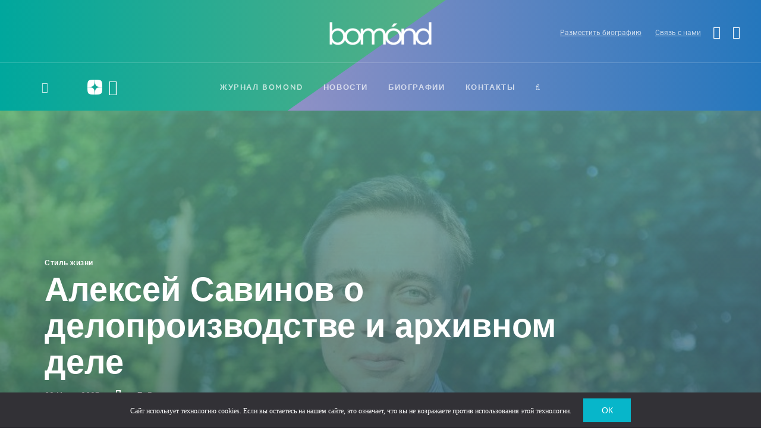

--- FILE ---
content_type: text/html; charset=UTF-8
request_url: https://persono.ru/blog/lifestyle/aleksei-savinov/
body_size: 15587
content:
<!DOCTYPE html>
<html lang="ru">
<head>

  <meta charset="UTF-8">
  <meta name="viewport" content="width=device-width initial-scale=1.0">
  
  <meta name="yandex-verification" content="13b1f71d6e4cc411">
  <meta name="yandex-verification" content="23348358494aa5c4">
  <meta name="yandex-verification" content="bd0144f1ef87a621">
  <meta name="pmail-verification" content="45423a856011758eb0bb9ad66367f090">
  <meta name="google-site-verification" content="WfNMMMCpJw-oxT7JKFdi1tu8Drm5GfbRmyoegi02DZE">
  <meta name="facebook-domain-verification" content="xtaffqfs13duhkd8fu0eqrldaug94j">

  <!--<meta name="apple-mobile-web-app-capable" content="yes">-->

    
  <link rel="canonical" href="https://persono.ru/blog/lifestyle/aleksei-savinov/">
  <title>Алексей Савинов о делопроизводстве и архивном деле</title>
  <meta name="description" content="Алексей Савинов – ученый юрист в области делопроизводства и архивного права. Он на своем примере показывает, что такая деятельность является очень интересной.">
  <!--<base href="/templates/new/">-->
 <link rel="apple-touch-icon" sizes="180x180" href="/apple-touch-icon.png">
<link rel="icon" type="image/png" sizes="32x32" href="/favicon-32x32.png">
<link rel="icon" type="image/png" sizes="16x16" href="/favicon-16x16.png">
<link rel="manifest" href="/site.webmanifest">
<link rel="mask-icon" href="/safari-pinned-tab.svg" color="#5bbad5">
<meta name="msapplication-TileColor" content="#da532c">
<meta name="theme-color" content="#000000">
	
	<link rel="shortcut icon" href="/favicon.svg" type="image/svg+xml">

    <meta property="og:locale" content="ru_RU">
  <meta property="og:type" content="website">
  <meta property="og:title" content="Алексей Савинов о делопроизводстве и архивном деле">
  <meta property="og:description" content="Алексей Савинов – ученый юрист в области делопроизводства и архивного права. Он на своем примере показывает, что такая деятельность является очень интересной.">
  <meta property="og:site_name" content="https://persono.ru/">
  <meta property="og:image" content="https://persono.ru/Upload/images/other/Small/phpIIHPz8.jpg">
  <meta property="og:url" content="https://persono.ru/blog/lifestyle/aleksei-savinov/">
  <meta name="twitter:card" content="summary">
  <meta name="twitter:description" content="Алексей Савинов – ученый юрист в области делопроизводства и архивного права. Он на своем примере показывает, что такая деятельность является очень интересной.">
  <meta name="twitter:title" content="Алексей Савинов о делопроизводстве и архивном деле">
  <meta name="twitter:image" content="https://persono.ru/Upload/images/other/Small/phpIIHPz8.jpg">

  <!-- awesome -->
    
  <!--<script src="https://www.google.com/recaptcha/api.js"></script>-->

  <!-- General -->
  <link rel="stylesheet" href="/templates/new/css/style.css?v=77">
  <script src="/templates/new/js/main.js?v=32"></script>
  <style type="text/css">
	.grecaptcha-badge{ display:none !important; }
  </style>
  
</head><body>
<div class="scroll-bar"></div>
<script>
$("document").ready(function(){
	$(window).scroll(function() {
		pageHeight = document.documentElement.scrollHeight;
		heig = $(this).scrollTop() + $(window).height();
		tot = (heig / pageHeight) * 100;
		$(".scroll-bar").attr("style","width:"+tot+"%;");
	});
});

$("document").ready(function(){
	
	$(window).scroll(function(){
		wid = $( window ).width();
		f1 = 102;
		if(wid<=1200) f1 = 80;
		if(wid<=1024) f1 = 0;
		if(f1>0 && $(document).scrollTop()>f1){
			$("body").addClass("menuFix");
		}else{
			$("body").removeClass("menuFix");
		}
	});
});
</script>


<div class="subbg s">

  <div class="fader"></div>
    
  
  
	<div class="popupForm">
		<div class="close"></div>
		<div class="pf_inner">
			<div class="pf_block">
				<p><strong>ЖУРНАЛ BOMOND</strong> это эффективный вид <strong>имиджевой рекламы</strong> для публичных лиц, представителей бизнеса и политики.</p>
				<p>Вы являетесь блогером или звездой шоу-бизнеса? Тогда мы будем рады рассказать о вас.<br>Вы можете помочь нам в этом, заполнив несколько полей. Или напишите нам.</p>
				<p>Каждый день о вас будут узнавать тысячи людей, которые посещают наш сайт.</p>
				<p>Размещение биографии - это возможность показать себя и то, чем вы занимаетесь.</p>
				<p>Интересный и полезный контент непременно увеличит число ваших подписчиков в социальных сетях. Важно только, чтобы вас заметила нужная аудитория людей.</p>
			</div>
			<div class="pf_block">
				<div class="pf_ramka">
					Наши биографические материалы занимают лидирующие позиции в поисковых системах "Яндекс" и "Google"
				</div>
				<div class="pf_line">
					<div class="pfl_item">
						<div class="num">2 450 000</div>
						<div class="text">Уникальных посетителей в месяц</div>
					</div>
					<div class="pfl_item">
						<div class="num">5 800 000</div>
						<div class="text">Просмотров в месяц</div>
					</div>
					<div class="pfl_item">
						<div class="num">Более 2-х минут</div>
						<div class="text">Среднее время на сайте</div>
					</div>
				</div>
				<div class="pf_ramka" style="margin-top:50px;">
					Выберите рубрику на свое усмотрение и отправьте первичную информацию.<br>&nbsp;<br>
					Наши журналисты свяжутся с вами и помогут составить яркий контент
				</div>
				<p><a href="" target="_blank"><i class="fa fa-whatsapp"></i> WhatsApp</a> - написать в отдел публикации</p>
			</div>
			<div class="pf_block">
				<form method="POST" action="" onsubmit="sendBigFormS2(); return false;" id="bigForm">
					<div class="pf_formpage pf_formpage1" style="display:block;">
						<div class="pff_item">
							<div class="pff_name">Выберите рубрику для размещения</div>
							<div class="pff_field pff_radio">
								<div class="form_radio">
									<input id="rubrik-1" type="radio" name="field_rubrik" value="Разместить биографию" checked>
									<label for="rubrik-1">Разместить биографию</label>
								</div>
								<div class="form_radio">
									<input id="rubrik-2" type="radio" name="field_rubrik" value="Дать интервью - публикация">
									<label for="rubrik-2">Дать интервью /публикация/</label>
								</div>
								<div class="form_radio">
									<input id="rubrik-3" type="radio" name="field_rubrik" value="Свою историю - О личности">
									<label for="rubrik-3">Свою историю /о личности/</label>
								</div>
							</div>
						</div>
						<div class="pff_item">
							<div class="pff_name">Ваше ФИО /обязательно/</div>
							<div class="pff_field">
								<input type="text" value="" class="field_name" required autocomplete="off">
							</div>
						</div>
						<div class="pff_item">
							<div class="pff_name">Псевдоним /если есть/</div>
							<div class="pff_field">
								<input type="text" value="" class="field_psevdonim" autocomplete="off">
							</div>
						</div>
						<div class="pff_item">
							<div class="pff_name">Деятельность /кратко опишите сферу/</div>
							<div class="pff_field">
								<textarea class="field_deyatelnost" autocomplete="off"></textarea>
							</div>
						</div>
						<div class="pff_item">
							<div class="pff_name">Дата и место рождение /точные данные/</div>
							<div class="pff_field">
								<textarea class="field_datarojd" autocomplete="off"></textarea>
							</div>
						</div>
					</div>
					
					
					<div class="pf_formpage pf_formpage2">
						<div class="pff_item">
							<div class="pff_name" style="font-weight:600;">Шаг второй</div>
							<div class="pff_name">Детство, семья /по желанию/</div>
							<div class="pff_field">
								<textarea class="field_family" style="height:80px;" autocomplete="off"></textarea>
							</div>
						</div>
						<div class="pff_item">
							<div class="pff_name">Образование /очень желательно/</div>
							<div class="pff_field">
								<textarea class="field_obrazovanie" style="height:80px;" autocomplete="off"></textarea>
							</div>
						</div>
						<div class="pff_item">
							<div class="pff_name">Известность или карьера /по желанию/</div>
							<div class="pff_field">
								<textarea class="field_kariera" style="height:80px;" autocomplete="off"></textarea>
							</div>
						</div>
					</div>
					
					
					<div class="pf_formpage pf_formpage3">
						<div class="pff_item">
							<div class="pff_name" style="font-weight:600;">Шаг третий</div>
							<div class="pff_name">Деятельность /обязательно подробно/</div>
							<div class="pff_field">
								<textarea class="field_deyatelnost2" style="height:80px;" required autocomplete="off"></textarea>
							</div>
						</div>
						<div class="pff_item">
							<div class="pff_name">Личная жизнь /опционально/</div>
							<div class="pff_field">
								<textarea class="field_lichnaya" style="height:80px;" autocomplete="off"></textarea>
							</div>
						</div>
						<div class="pff_item">
							<div class="pff_name">Доходы /опционально/</div>
							<div class="pff_field">
								<textarea class="field_dohod" style="height:80px;" autocomplete="off"></textarea>
							</div>
						</div>
					</div>
					
					
					<div class="pf_formpage pf_formpage4">
						<div class="pff_item">
							<div class="pff_name" style="font-weight:600;">Шаг четвертый</div>
							<div class="pff_name">Факты / награды / достижения</div>
							<div class="pff_field">
								<textarea class="field_nagradi" style="height:80px;" required autocomplete="off"></textarea>
							</div>
						</div>
						<div class="pff_item">
							<div class="pff_name">Ссылки на соцсети /min на одну/</div>
							<div class="pff_field">
								<input type="text" value="" class="field_social" required autocomplete="off">
							</div>
						</div>
						<div class="pff_item">
							<div class="pff_name">E-mail /для ответа/</div>
							<div class="pff_field">
								<input type="email" value="" class="field_email" autocomplete="off">
							</div>
						</div>
						<div class="pff_item">
							<div class="pff_name">Номер телефона /обязательно/</div>
							<div class="pff_field">
								<input type="text" value="" class="field_phone phonemask" required autocomplete="off">
							</div>
						</div>
						<div class="pff_item">
							<label class="custom-checkbox">
								<input type="checkbox" value="value-1" required style="width:1px;height:1px;" id="checkbigform" checked="checked">
								<span><a href="/soglasie/" target="_blank">Согласие с условиями обработки персональных данных</a>, даю согласие на размещение своей биографии на сайте https://persono.ru</span>
							</label>
						</div>
					</div>
					
					<div class="pf_page">
						<div class="pf_pagesel pf_pagesel_1 selected">1</div>
						<div class="pf_pagesel pf_pagesel_2">2</div>
						<div class="pf_pagesel pf_pagesel_3">3</div>
						<div class="pf_pagesel pf_pagesel_4">4</div>
					</div>
					<div class="pf_buttons">
						<input type="button" value="Далее" class="pfb_next">
						<input type="submit" value="Отправить" class="pfb_submit g-recaptcha"
        data-sitekey="6LdC8goqAAAAAFP4XjiygVMxxAJBgOFmqvlG3MC2" 
        data-callback='onSubmit4' 
        data-action='submit' style="display:none;">
					</div>
				</form>
			</div>
		</div>
	</div>

  
  

  <div class="header">
    <div class="wire">
      <div class="topLogo">
        <a href="/" rel="home"><img src="/Upload/images/other/phpmdysjS.png" alt="Персоно">
        </a>
      </div>
	  <div class="topDop"><a href="#" onclick="viewpopupForm();return false;">Разместить биографию</a>
		<a href="/contacts/">Связь с нами</a><a href="https://vk.com/persono" class="faa" target="_blank" rel="nofollow noopener noindex"><i class="fa fa-vk"></i></a><a href="https://t.me/persono" class="faa" target="_blank" rel="nofollow noopener noindex"><i class="fa fa-telegram"></i></a></div>
      <div class="topMenu">
		<div class="dopSoc"><a href="https://dzen.ru/persono" target="_blank" rel="nofollow noopener noindex">
					<img src="/templates/new/images/yd2.png" alt="картинка" height="25">
				</a><a href="https://www.youtube.com/channel/UCjBhVt33bjq1KvLYAH9odMA?view_as=subscriber" target="_blank" rel="nofollow noopener noindex">
					<i class="fa fa-youtube" style="font-size: 26px;position: relative;top: -2px;"></i>
				</a></div><ul>            <li>
            <a href="/">Журнал BOMOND</a><ul><li><a href="/blog/finansi/">Финансы</a></li><li><a href="/blog/psihologiya/">Психология</a></li><li><a href="/blog/lifestyle/"> Стиль жизни</a></li><li><a href="/blog/podborka-ot-persono/">Подборка от bomond</a></li><li><a href="/blog/marketing/">Маркетинг</a></li><li><a href="/blog/entertainment/">Развлечения</a></li><li><a href="/blog/beauty/">Красота и здоровье</a></li><li><a href="/blog/fitness/">Фитнес</a></li><li><a href="/blog/fashion/">Мода и стиль</a></li><li><a href="/blog/eda/">Кушать подано</a></li><li><a href="/blog/vokrug-sveta/">Вокруг света</a></li><li><a href="/blog/laboratoriya-zabitih-imen/">Лаборатория забытых имен</a></li></ul></li>            <li>
            <a href="/news/">Новости</a></li>            <li>
            <a href="/biography/">Биографии </a></li>            <li>
            <a href="/contacts/">Контакты</a></li>          <li class="searchBut">
            <a href="#"><i class="fa fa-search"></i></a>
          </li>
        </ul>
      </div>
      <div class="topSearch">
        <form method="get"
              action="/search/">
          <input type="text" placeholder="Что будем искать?" value="" name="s" title="Поиск:" required="">
          <button type="submit"><i class="fa fa-search"></i></button>
        </form>
      </div>
      <div class="mobileBar">
        <i class="fa fa-bars"></i>
      </div>

      <div class="mobileMenu">
        <div class="mobileLogo">
          <a href="/" rel="home">
            <img src="/Upload/images/other/phpmdysjS.png" alt="Персоно">
          </a>
          <a href="#" class="close"></a>
        </div>
        <div class="mobileUl">
			<ul>
			            <li class="subsun">
            <a href="/">Журнал BOMOND</a><span class="mosubspan"></span>
              <ul><li><a href="/blog/finansi/">Финансы</a></li><li><a href="/blog/psihologiya/">Психология</a></li><li><a href="/blog/lifestyle/"> Стиль жизни</a></li><li><a href="/blog/podborka-ot-persono/">Подборка от bomond</a></li><li><a href="/blog/marketing/">Маркетинг</a></li><li><a href="/blog/entertainment/">Развлечения</a></li><li><a href="/blog/beauty/">Красота и здоровье</a></li><li><a href="/blog/fitness/">Фитнес</a></li><li><a href="/blog/fashion/">Мода и стиль</a></li><li><a href="/blog/eda/">Кушать подано</a></li><li><a href="/blog/vokrug-sveta/">Вокруг света</a></li><li><a href="/blog/laboratoriya-zabitih-imen/">Лаборатория забытых имен</a></li></ul></li>            <li class="subsun">
            <a href="/news/">Новости</a></li>            <li class="subsun">
            <a href="/biography/">Биографии </a></li>            <li class="subsun">
            <a href="/contacts/">Контакты</a></li>              <!--<li class="menu-item menu-item-type-custom menu-item-object-custom">
                <a href="/bullet/franchise/" target="_blank"><span><span>Франшиза</span></span></a>
              </li>-->
              <li class="menu-item menu-item-type-custom menu-item-object-custom">
                <a href="https://award.persono.ru" target="_blank"><span><span>Премия PERSONO</span></span></a>
              </li>
              <li class="menu-item menu-item-type-custom menu-item-object-custom">
                <a href="https://wea.expert" target="_blank" onclick="false;"
                   rel="nofollow"><span><span>*World Expert Association</span></span></a>
              </li>
              </ul>
        </div>
      </div>

    </div>
  </div>





	<!-- -->
		
		<div class="indexFirst">
			<div class="wire">
				<div class="item fullsize" itemscope itemtype="https://schema.org/BlogPosting">
					<div class="imageBlock">
						<div class="sliderBanner222"><div class="image" style="position:relative;"><img src="/Upload/images/other/Small/phpIIHPz8.jpg" data-pc="/Upload/images/other/Small/phpIIHPz8.jpg" data-mobile="/Upload/images/other/Small/phpIIHPz8.jpg" class="afterload pcmobileImg" alt="Алексей Савинов о делопроизводстве и архивном деле" title="Алексей Савинов о делопроизводстве и архивном деле" style="object-fit:initial;position:relative;">
								</div></div>
					</div>
					<div style="display:none;" itemprop="articleBody">Алексей Савинов о делопроизводстве и архивном деле</div>
					<div style="display:none;" itemprop="author">Persono</div>
					<div class="textblock">
						<div class="razdel"><a href="/blog/lifestyle/"> Стиль жизни</a></div>
						<h1 itemprop="headline">
							Алексей Савинов о делопроизводстве и архивном деле 
													</h1>
						<div class="mysubtitle"></div>
						<div class="subinfo">
							<span>02 Июня 2023</span>
							<span class="post-views meta-info " style='cursor:pointer;' data-table="bio_case" data-id="1025">
								<i class="fa fa-heart"></i> <span>966</span>
							</span>
							<div class="posted-on meta-info">
								<div class="print-link" onclick="window.print();" style="display: inline-block; position: relative; top: 3px; fill: #fff; cursor: pointer;">
									<svg class="svg svg-print" xmlns="http://www.w3.org/2000/svg" width="16" height="16" viewBox="0 0 16 16">
										<path data-name="Rectangle 665 copy 4" class="cls-print" d="M1570,210h-2v3h-8v-3h-2a2,2,0,0,1-2-2v-5a2,2,0,0,1,2-2h2v-4h8v4h2a2,2,0,0,1,2,2v5A2,2,0,0,1,1570,210Zm-8,1h4v-4h-4v4Zm4-12h-4v2h4v-2Zm4,4h-12v5h2v-3h8v3h2v-5Z" transform="translate(-1556 -197)"></path>
									</svg>
								</div>
							</div>
							<div class="posted-on meta-info"><i class="fa fa-hourglass-1" aria-hidden="true" style="padding-right: 5px"></i> 7 мин.
							</div>
						</div>
					</div>
				</div>
			</div>
		</div>
		<!-- -->





<div class="pageNBlock" itemscope itemtype="https://schema.org/Article">
	<div class="wire">
		<div class="innerContainer withSidebar">
			
			<div class="innerContainerSide">
			
				<div class="breadcrumbs" style="padding:0 0 20px;">
					<a href="/">Главная</a> - <a href="/blog/">Блог</a> - <a href="/blog/lifestyle/"> Стиль жизни</a> - <span>Алексей Савинов о делопроизводстве и архивном деле</span>
				</div>
			
				<section class="pageNText nopadd">
					<div class="contentNText">
						
						<div class="withSidebarOuter">
							<div class="styleText" itemprop="description"><p><span style="font-size:18px;"><span style="font-family:georgia,serif;">Алексей Савинов &ndash; ученый юрист в области делопроизводства и архивного права. Он на своем примере показывает, что такая деятельность является не только важной, но и очень интересной. Алексей рассказал PERSONO о том, как начал изучать юридическую науку, какие есть пробелы в системе делопроизводства Республики Беларусь и объяснил, почему архивы являются исторической памятью народа.</span></span></p>
<p style="text-align: center;"><img title="Алексей Савинов. Фото из личного архива" alt="Алексей Савинов. Фото из личного архива" src="/Upload/images/photo_2023-06-02_11-44-50.jpg" style="margin-left: 0px; margin-right: 0px; width: 800px; height: 1199px;" ><span class="figcaption" style="display:block;font-size: 12px; line-height: 1.4; color: #696969; font-style: italic; text-align: center!important; ">Алексей Савинов. Фото из личного архива</span></p>

<h2><span style="font-family:georgia,serif;"><strong>Алексей, расскажите, как Вы начали интересоваться юридической наукой?</strong></span></h2>

<p><span style="font-size:18px;"><span style="font-family:georgia,serif;">В 18 лет пришла идея рассмотреть вопросы делопроизводства и архивного дела с правовой точки зрения, то есть объединить делопроизводство и юриспруденцию в одном флаконе. Осуществить задуманное в полной мере можно было только поступив на еще одно юридическое образование. Окончив его, отучился в магистратуре, после чего поступил в аспирантуру по юридической специальности, где учусь по сей день.</span></span></p>

<h2><span style="font-family:georgia,serif;"><strong>Когда Вы поняли, что это станет делом Вашей жизни? Есть какой-то ключевой момент?</strong></span></h2>

<p><span style="font-size:18px;"><span style="font-family:georgia,serif;">Когда был студентом 4 курса, перед экзаменом по оргпроектированию изучил учебник по этой дисциплине. В тот момент у меня возник легкий скепсис, потому что книга была издана в 1971 году. Но когда начал читать &ndash; не мог оторваться. И тут понял, чем хочу заниматься в жизни. В начале 5 курса поступил на второе юридическое образование, а через несколько месяцев был принят на работу в научно-исследовательский институт. Это тоже стало ключевым моментом. Именно там начал активно заниматься научной работой.</span></span></p>

<h2><span style="font-family:georgia,serif;"><strong>Сколько у Вас насчитывается научных работ?</strong></span></h2>

<p><span style="font-size:18px;"><span style="font-family:georgia,serif;">Всего 36 опубликованных научных работ.</span></span></p>

<p><span style="font-size:18px;"><span style="font-family:georgia,serif;">Первые статьи были напечатаны в сборнике научных работ &laquo;Беларускі археаграфічны штогоднік&raquo;, однако они были неюридического характера. При этом уже был накоплен материал, который нуждался в реализации. Мне нужна была юридическая площадка, где можно было рассказать о том, что беспокоило в этой сфере и как изменить ситуацию к лучшему. Такой площадкой стал журнал &laquo;Юстиция Беларуси&raquo;, с которым сотрудничаю в качестве автора вот уже почти 7 лет.</span></span></p>

<h2><span style="font-family:georgia,serif;"><strong>Какие из работ особенно много для Вас значат? О чем они?</strong></span></h2>

<p><span style="font-size:18px;"><span style="font-family:georgia,serif;">Лично для меня особо значимой является монография, которая была издана в апреле 2022 года. Она посвящена вопросам правового регулирования делопроизводства и архивного дела в Беларуси. В ней я затронул различные вопросы: от истории правового регулирования в этой области до предложений по совершенствованию действующего законодательства Республики Беларусь. По сути, там собраны все мои научные изыскания и наработки за последние 10 лет.</span></span></p>

<p><span style="font-size:18px;"><span style="font-family:georgia,serif;">Знаковой для меня является также статья в журнале &laquo;Юстиция Беларуси&raquo; о кодификации законодательства Республики Беларусь в сфере делопроизводства и архивного дела.</span></span></p>

<h2><span style="font-family:georgia,serif;"><strong>Почему выбрали именно тему делопроизводства и архивного дела?</strong></span></h2>

<p><span style="font-size:18px;"><span style="font-family:georgia,serif;">Это был крик души. Я видел, что здесь есть определенные проблемы в этой части, они очень важны для всех нас и их нужно разрешить. Просто не мог сдерживать себя и начал выплескивать все накопившееся во мне в виде научных статей, где предлагал пути разрешения этих вопросов.</span></span></p>

<h2><span style="font-family:georgia,serif;"><strong>Почему делопроизводство и архивное дело так важны для нас?</strong></span></h2>

<p><span style="font-size:18px;"><span style="font-family:georgia,serif;">Дело в том, что именно при помощи документов организации осуществляют коммуникации между собой. Основную часть управленческих решений юридические лица также фиксируют<br >
в документах. Еще документы являются подтверждением различных прав и обязанностей. Это что касается делопроизводства. Если мы говорим об архивном деле, то здесь открывается более широкая картина. Архивы являются неотъемлемой частью исторической памяти народа. Большая ее часть заключена в архивных документах. По сути, архивы &ndash; это своеобразный мост между поколениями.</span></span></p>

<p style="text-align: center;"><span style="font-size:18px;"><span style="font-family:georgia,serif;"><img title="Алексей Савинов. Фото из личного архива" alt="Алексей Савинов. Фото из личного архива" src="/Upload/images/photo_2023-06-02_11-44-54.jpg" style="margin-left: 0px; margin-right: 0px; width: 800px; height: 1199px;" ><span class="figcaption" style="display:block;font-size: 12px; line-height: 1.4; color: #696969; font-style: italic; text-align: center!important; ">Алексей Савинов. Фото из личного архива</span></span></span></p>

<p><span style="font-size:18px;"><span style="font-family:georgia,serif;">Скажу больше: у людей появился устойчивый интерес к своей родовой памяти. И, чтобы изучить собственную родословную, граждане все чаще обращаются в архив. Лично я убежден, что архивы также являются гарантом информационного суверенитета наших государств.</span></span></p>

<h2><span style="font-family:georgia,serif;"><strong>Что Вы имеете в виду?</strong></span></h2>

<p><span style="font-size:18px;"><span style="font-family:georgia,serif;">Вы, наверное, видите, что активно предпринимаются попытки переписать историю, перекрасить черное в белое, а белое в черное. В том числе таким путем идет навязывание ценностей, которые чужды не то что нам, а человеческой природе как таковой. В данном случае архивы выступают цитаделью исторической правды, которая противостоит деструктивному информационному воздействию со стороны коллективного запада.</span></span></p>

<h2><span style="font-family:georgia,serif;"><strong>Остановимся поподробнее на делопроизводстве. Алексей, а насколько изменились сейчас принципы делопроизводства?</strong></span></h2>

<p><span style="font-size:18px;"><span style="font-family:georgia,serif;">Принципы остались те же: комплексность, упорядоченность гибкость и целесообразность. Изменились только формы их реализации в связи с появлением и развитием электронного документооборота.</span></span></p>

<h2><span style="font-family:georgia,serif;"><strong>Что бы Вы поменяли, улучшили в системе делопроизводства Республики Беларусь?</strong></span></h2>

<p><span style="font-size:18px;"><span style="font-family:georgia,serif;">Существует необходимость внесения изменений в действующее белорусское законодательство в сфере делопроизводства и архивного дела, в котором ликвидированы противоречия и его недостаточное регулирование, проведена актуализация. Отдельно необходимо затронуть вопросы терминологии. Все это в качестве промежуточного этапа. Апогей всего названного ‑ разработка Кодекса Республики Беларусь о делопроизводстве и архивном деле. И в одной из статей прямо указываю на серьезную необходимость разработки такого акта.</span></span></p>

<p><span style="font-size:18px;"><span style="font-family:georgia,serif;">Также нужна концепция развития архивной отрасли в Республике Беларусь на период с 2025 по 2055 год. Такого рода закрепление развития архивной отрасли &ndash; залог ее более успешного и стабильного функционирования. Подобная концепция была разработана в СССР на период с 1990 по 2020 год. Но через год Советский Союз, увы, приказал долго жить. Поэтому концепция эта не была реализована.</span></span></p>

<h2><span style="font-family:georgia,serif;"><strong>Какие есть подводные камни в электронном документообороте?</strong></span></h2>

<p><span style="font-size:18px;"><span style="font-family:georgia,serif;">Главный подводный камень, на который, как мне кажется, совсем не обращают внимания &ndash; мировоззренческий. Именно он лежит в основе всей проблематики вокруг электронного документооборота. Дело в том, что в сознании большого количества людей электронный документ пока не ассоциируется с документом, которому можно полностью доверять как бумажному в части юридической силы и его сохранности.</span></span></p>

<p><span style="font-size:18px;"><span style="font-family:georgia,serif;">Нечто подобное мы уже пережили, когда переходили от пергаментного документооборота к бумажному. Период этот длился на землях Беларуси достаточно долго &ndash; со второй половины 16 века по конец 18-го. В этот промежуток времени отношение к бумажному документу было точно такое, как сейчас к электронному.</span></span></p>

<h2><span style="font-family:georgia,serif;"><strong>На что нужно обратить внимание?</strong></span></h2>

<p><span style="font-size:18px;"><span style="font-family:georgia,serif;">На что, а точнее на кого нужно обратить внимание: дети, рожденные после середины 2000-х годов уже с младенчества среди гаджетов. У них нет того барьера в восприятии электронных документов, который есть у представителей старших поколений. Именно этому поколению суждено разрешить все противоречия в данной области и перейти на электронный документооборот в полном объеме. По моим прогнозам, это произойдет к 2050 году, максимум &ndash; к 2055-му. Это при условии поступательного и мирного развития.</span></span></p>

<p><span style="font-size:18px;"><span style="font-family:georgia,serif;">И если решить это на уровне мировоззрения, то проблемы, которые кажутся сейчас принципиальными ‑ долгосрочное хранение и юридическая сила электронных документов, станут обычными текущими задачами.</span></span></p>

<h2><span style="font-family:georgia,serif;"><strong>Какие у Вас профессиональные планы на будущее?</strong></span></h2>

<p><span style="font-size:18px;"><span style="font-family:georgia,serif;">Вы знаете, в последнее время стараюсь поменьше загадывать. Многое из того, что происходит со мной сейчас, невозможно было представить буквально несколько месяцев назад. Поэтому живу по принципу: делай что должно ‑ и будь что будет. Плюс учусь последний год в аспирантуре, и в ближайшее время предстоят обязательные этапы рассмотрения кандидатской диссертации. Пока такое видение ситуации.</span></span></p>

<hr >
<p><span style="font-size:18px;"><span style="font-family:georgia,serif;">Инстаграм (запрещен на территории&nbsp;РФ): <a href="https://instagram.com/recordkiller_?igshid=MzRlODBiNWFlZA==" rel="nofollow noopener noindex" title="recordkiller_" target="_blank">recordkiller_</a></span></span></p>
							</div>
							
							<div class="stickySidebarOuter">
									<div class="stickySidebarInner">
										<div class="byline">
											<span class="author"><a href="/contributors/persono-author/">
														<img alt="картинка" content="/Upload/images/other/Small/phpzSBnT2.jpg" src="/Upload/images/other/Small/phpzSBnT2.jpg" class="avatar avatar-56 photo avatar-default" height="56" width="56" style="max-width:56px;">
													</a>
													<a class="url fn n" href="/contributors/persono-author/">PERSONO AUTHOR</a></span>

										</div>
									</div>
							</div>
						</div>
						<div style="display:none;" itemprop="articleBody">Алексей Савинов о делопроизводстве и архивном деле</div>
						<div style="display:none;" itemprop="author">PERSONO AUTHOR</div>
					
													<div class="withSidebarRight">
								<div class="stickySidebarOuter2 BannersBlockRight">
									<div class="stickySidebarInner2">
										<aside><a href="https://www.calameo.com/read/008049524447890b47c63" target="_blank" rel="nofollow">
													<img alt="advertisement" src="/Upload/images/other/Small/phpOqxJTI.jpg">
												</a></aside>
									</div>
								</div>
							</div>
											</div>
					
					<footer class="divFortags"> 
						<p><b>Нашли ошибку в тексте?</b><br>Выделите фрагмент и нажмите ctrl+enter</p>
						<span class="tags-links meta-info">
							<strong>Тэги:</strong> <a href="/blog/?tag=Юрист" rel="tag">Юрист</a> <a href="/blog/?tag=Наука" rel="tag">Наука</a> <a href="/blog/?tag=Эксперт" rel="tag">Эксперт</a> </span> 
					</footer>
					
				</section>
				
				
				
				<div class="sendZayavko">
					<h3>Отправить заявку на интервью</h3>
					<form method="post" action="#" onsubmit="interviewSendS2(); return false;" id="interviewSendId">
						<div class="item">
							<input type="text" value="" name="name" placeholder="Ваше ФИО" class="bio_name" required="">
						</div>
						<div class="item">
							<input type="text" value="" name="phone" placeholder="Ваш телефон" class="bio_phone phonemask" required="">
						</div>
						<div class="item">
							<input type="email" value="" name="email" placeholder="Ваш email" class="bio_email" required="">
						</div>
						<div class="item">
							<input type="submit" value="Отправить" class="button1 g-recaptcha"
							data-sitekey="6LdC8goqAAAAAFP4XjiygVMxxAJBgOFmqvlG3MC2" 
							data-callback='onSubmit1' 
							data-action='submit'>
						</div>
						<div class="pff_item">
							<label class="custom-checkbox">
								<input type="checkbox" value="value-1" required style="width:1px;height:1px;" id="checkinterviewfrom" checked="checked">
								<span style="display: inline-block; font-family: &quot;Quicksand&quot;, &quot;Helvetica Neue&quot;, sans-serif;">
									Даю согласие на <a href="/soglasie/" target="_blank" style="text-decoration:underline;">обработку персональных данных</a>, с условием и <a href="/policy/" target="_blank" style="text-decoration:underline;">политикой сайта</a> ознакомлен
								</span>
							</label>
						</div>
					</form>
				</div>
				
				

				<div class="otherItems">
					<h3>Похожие статьи</h3>
					<div class="otherItemsOuter"><article class="oio_item post-2771 ">
									<div class="image"> 
										<a href="/blog/lifestyle/farid-gafurov/" aria-hidden="true"><div class="image2 pcmobileImgBg myImgStyle"><img src="/templates/new/images/image-holder.svg" data-imgsrc="/Upload/images/other/Small/phpl8g5xH.jpg" data-pc="/Upload/images/other/Small/phpl8g5xH.jpg" data-mobile="/Upload/images/other/Small/phpl8g5xH.jpg" class="afterload pcmobileImg" alt="Фарид Гафуров — инструменты для оздоровления и саморазвития | журнал bomond" title="Фарид Гафуров — инструменты для оздоровления и саморазвития | журнал bomond">
											</div>
										</a><span class="format-icon standard"></span></div>
									<h4 class="typ3">
										<a href="/blog/lifestyle/farid-gafurov/" rel="bookmark">Фарид Гафуров — инструменты для оздоровления и саморазвития | журнал bomond</a>
									</h4>
									<div class="entry-date published item-time">21 Января 2026</div>
								</article><article class="oio_item post-2754 ">
									<div class="image"> 
										<a href="/blog/beauty/irina-konstantinova-o-nastoyashei-krasote/" aria-hidden="true"><div class="image2 pcmobileImgBg myImgStyle"><img src="/templates/new/images/image-holder.svg" data-imgsrc="/Upload/images/other/Small/phpXScBLo.jpg" data-pc="/Upload/images/other/Small/phpXScBLo.jpg" data-mobile="/Upload/images/other/Small/phpXScBLo.jpg" class="afterload pcmobileImg" alt="Ирина Константинова о настоящей красоте и этике в хирургии | журнал bomond" title="Ирина Константинова о настоящей красоте и этике в хирургии | журнал bomond">
											</div>
										</a><span class="format-icon standard"></span></div>
									<h4 class="typ3">
										<a href="/blog/beauty/irina-konstantinova-o-nastoyashei-krasote/" rel="bookmark">Ирина Константинова о настоящей красоте и этике в хирургии | журнал bomond</a>
									</h4>
									<div class="entry-date published item-time">13 Января 2026</div>
								</article><article class="oio_item post-2764 ">
									<div class="image"> 
										<a href="/blog/beauty/roman-voroncov-o-celostnom-podhode-k-telu/" aria-hidden="true"><div class="image2 pcmobileImgBg myImgStyle"><img src="/templates/new/images/image-holder.svg" data-imgsrc="/Upload/images/other/Small/phpVjVK82.jpg" data-pc="/Upload/images/other/Small/phpVjVK82.jpg" data-mobile="/Upload/images/other/Small/phpVjVK82.jpg" class="afterload pcmobileImg" alt="Bomond | Врач Роман Воронцов о целостном подходе к телу и методах профилактики" title="Bomond | Врач Роман Воронцов о целостном подходе к телу и методах профилактики">
											</div>
										</a><span class="format-icon standard"></span></div>
									<h4 class="typ4">
										<a href="/blog/beauty/roman-voroncov-o-celostnom-podhode-k-telu/" rel="bookmark">Bomond | Врач Роман Воронцов о целостном подходе к телу и методах профилактики</a>
									</h4>
									<div class="entry-date published item-time">13 Января 2026</div>
								</article><article class="oio_item post-2769 ">
									<div class="image"> 
										<a href="/blog/lifestyle/svetlana-malceva/" aria-hidden="true"><div class="image2 pcmobileImgBg myImgStyle"><img src="/templates/new/images/image-holder.svg" data-imgsrc="/Upload/images/other/Small/phpTdqOwr.jpg" data-pc="/Upload/images/other/Small/phpTdqOwr.jpg" data-mobile="/Upload/images/other/Small/phpTdqOwr.jpg" class="afterload pcmobileImg" alt="Светлана Мальцева о кинезиологии" title="Светлана Мальцева о кинезиологии">
											</div>
										</a><span class="format-icon standard"></span></div>
									<h4 class="typ6">
										<a href="/blog/lifestyle/svetlana-malceva/" rel="bookmark">Светлана Мальцева о кинезиологии</a>
									</h4>
									<div class="entry-date published item-time">16 Января 2026</div>
								</article><article class="oio_item post-2765 ">
									<div class="image"> 
										<a href="/blog/beauty/andrei-malcev/" aria-hidden="true"><div class="image2 pcmobileImgBg myImgStyle"><img src="/templates/new/images/image-holder.svg" data-imgsrc="/Upload/images/other/Small/phpSKemLe.jpg" data-pc="/Upload/images/other/Small/phpSKemLe.jpg" data-mobile="/Upload/images/other/Small/phpSKemLe.jpg" class="afterload pcmobileImg" alt="Не только внешность: Андрей Мальцев о медицинских показаниях к уменьшению груди" title="Не только внешность: Андрей Мальцев о медицинских показаниях к уменьшению груди">
											</div>
										</a><span class="format-icon standard"></span></div>
									<h4 class="typ3">
										<a href="/blog/beauty/andrei-malcev/" rel="bookmark">Не только внешность: Андрей Мальцев о медицинских показаниях к уменьшению груди</a>
									</h4>
									<div class="entry-date published item-time">13 Января 2026</div>
								</article><article class="oio_item post-2767 ">
									<div class="image"> 
										<a href="/blog/lifestyle/intervyu-s-pisatelnicei-sanaa-bova/" aria-hidden="true"><div class="image2 pcmobileImgBg myImgStyle"><img src="/templates/new/images/image-holder.svg" data-imgsrc="/Upload/images/other/Small/phpLPKlTU.jpg" data-pc="/Upload/images/other/Small/phpLPKlTU.jpg" data-mobile="/Upload/images/other/Small/phpLPKlTU.jpg" class="afterload pcmobileImg" alt="Эксклюзивное интервью с писательницей СанаА Бова журналу bomond" title="Эксклюзивное интервью с писательницей СанаА Бова журналу bomond">
											</div>
										</a><span class="format-icon standard"></span></div>
									<h4 class="typ1">
										<a href="/blog/lifestyle/intervyu-s-pisatelnicei-sanaa-bova/" rel="bookmark">Эксклюзивное интервью с писательницей СанаА Бова журналу bomond</a>
									</h4>
									<div class="entry-date published item-time">16 Января 2026</div>
								</article></div>
				</div>
				
			</div>

		</div>
	</div>
</div>
	



				
		<footer class="footer">
			<div class="wire">
				<div class="outer1">
					<div class="block1">
						<div class="fh3">Журнал BOMOND</div>
						<p>Журнал о людях, посмевших мечтать и воплощать свои мечты в реальность. Каждый номер - это отдельный герой и уникальная история человека, оказавшего значительное влияние на наше общество.</p>						<div class="podpiska">
							<div class="fh3 mobopen">Будьте в курсе первыми <i class="fa fa-angle-down"></i></div>
							<div class="subblock">
								<p>Получайте рассылку о свежих журналах, статьях и биографиях</p>
<div id="gtx-trans" style="position: absolute; left: -13px; top: -6px;">
<div class="gtx-trans-icon">&nbsp;</div>
</div>
								<form method="post" onsubmit="newsletterS2(); return false;" id="newsletterId">
									<input type="email" name="EMAIL" placeholder="Ваш email" required class="newsletterEmail" autocomplete="off">
									<input type="submit" value="Отправить" class="g-recaptcha"
									data-sitekey="6LdC8goqAAAAAFP4XjiygVMxxAJBgOFmqvlG3MC2" 
									data-callback='onSubmit3' 
									data-action='submit'>
								</form>
								<div class="pff_item">
										<label class="custom-checkbox">
											<input type="checkbox" value="value-1" required style="width:1px;height:1px;" id="checkfooterfrom" checked="checked">
											<span style="display: inline-block; font-family: &quot;Quicksand&quot;, &quot;Helvetica Neue&quot;, sans-serif;position:relative;">
												Даю согласие на <a href="/soglasie/" target="_blank" style="color:#fff;text-decoration:underline;">обработку персональных данных</a>, с условием и <a href="/policy/" target="_blank" style="color:#fff;text-decoration:underline;">политикой сайта</a> ознакомлен
											</span>
										</label>
								</div>
							</div>
						</div>
					</div>
					<div class="block2">
						<div class="fh3 widget-title mobopen">МЫ В СОЦСЕТЯХ <i class="fa fa-angle-down"></i></div>
						<div class="subblock">
							<ul class="footerSocIbo"><li>
										<a href="https://www.youtube.com/channel/UCjBhVt33bjq1KvLYAH9odMA?view_as=subscriber" target="_blank" rel="nofollow noopener noindex"><span><i class="fa fa-youtube"></i></span>Youtube</a>
									</li><li>
										<a href="https://vk.com/persono" target="_blank" rel="nofollow noopener noindex"><span><i class="fa fa-vk"></i></span>Вконтакте</a>
									</li><li>
										<a href="https://t.me/persono" target="_blank" rel="nofollow noopener noindex"><span><i class="fa fa-telegram"></i></span>Telegram</a>
									</li><li>
										<a href="https://dzen.ru/persono" target="_blank" rel="nofollow noopener noindex"><span><img src="/templates/new/images/zen-new-icon.png" alt="картинка"></span>Яндекс-Дзен</a>
									</li><li>
										<a href="https://instagram.com/persono_russia" target="_blank" rel="nofollow noopener noindex">
											<span>
												<i class="fa fa-instagram"></i><span class="fa1">*</span>
											</span>Instagram
										</a>
										<span class="fa2">"Instagram принадлежит Meta, признанной экстремистской в РФ</span>
									</li></ul>
						</div>
					</div>
					<div class="block3">
						<div class="fh3 widget-title mobopen">ССЫЛКИ <i class="fa fa-angle-down"></i></div>
						<div class="subblock">
							<ul class="menu"><li>
										<a href="/">Журнал BOMOND</a>
									</li><li>
										<a href="/news/">Новости</a>
									</li><li>
										<a href="/biography/">Биографии </a>
									</li><li>
										<a href="/contacts/">Контакты</a>
									</li><li >
									<a href="/stat/">Статистика</a>
								</li><li >
									<a href="/sitemap/">Карта сайта</a>
								</li><li>
									<a href="#" class="print-link" onclick="window.print(); return false;">
										<svg class="svg svg-print" xmlns="https://www.w3.org/2000/svg" width="16" height="16" viewBox="0 0 16 16">
											<path data-name="Rectangle 665 copy 4" class="cls-print" d="M1570,210h-2v3h-8v-3h-2a2,2,0,0,1-2-2v-5a2,2,0,0,1,2-2h2v-4h8v4h2a2,2,0,0,1,2,2v5A2,2,0,0,1,1570,210Zm-8,1h4v-4h-4v4Zm4-12h-4v2h4v-2Zm4,4h-12v5h2v-3h8v3h2v-5Z" transform="translate(-1556 -197)"></path>
										</svg>
										<span class="text">Версия для печати</span>
									</a>
								</li>
							</ul>
						</div>
					</div>
				</div>
				<div class="footerpolitic" style="margin-bottom: 20px;padding-bottom: 20px;font-size:12px;text-align:center;font-family:Roboto, Georgia, Times;border-bottom: 1px solid #82b6c2;">
					<a href="/politic" target="_blank" style="color:#fff;">Пользовательское соглашение</a>
					&nbsp;&nbsp;&nbsp; 
					<a href="/cookie" target="_blank" style="color:#fff;">Политика использования файлов cookie</a>
					&nbsp;&nbsp;&nbsp; 
					<a href="/soglasie/" target="_blank" style="color:#fff;">Политика обработки персональных данных</a>
					&nbsp;&nbsp;&nbsp; 
					<a href="/obrabotka" target="_blank" style="color:#fff;">Согласие на обработку персональных данных</a>
				</div>
				<div class="outer2">
					<p>Настоящий сайт не является средством массовой информации. В качестве печатного СМИ журнал «BOMOND» зарегистрирован<br>Федеральной службой по надзору в сфере связи, информационных технологий и массовых коммуникаций (Роскомнадзор),<br>свидетельство о регистрации ПИ № ФС 77 - 77283 от 17.12.2019</p>
					<div class="copyu">
						<div>
							<!-- Yandex.Metrika informer ->
							<a href="https://metrika.yandex.ru/stat/?id=56425504&amp;from=informer"
							target="_blank" rel="nofollow noopener noindex"><img src="https://informer.yandex.ru/informer/56425504/3_1_FFFFFFFF_EFEFEFFF_0_pageviews"
							style="width:88px; height:31px; border:0;" alt="Яндекс.Метрика" title="Яндекс.Метрика: данные за сегодня (просмотры, визиты и уникальные посетители)" class="ym-advanced-informer" data-cid="56425504" data-lang="ru"></a>
							<-- /Yandex.Metrika informer -->

							<!-- Yandex.Metrika counter -->
							<script>
								(function (d, w, c) {
									(w[c] = w[c] || []).push(function() {
										try {
											w.yaCounter56425504 = new Ya.Metrika({
												id:56425504,
												clickmap:true,
												trackLinks:true,
												accurateTrackBounce:true,
												webvisor:true
											});
										} catch(e) { }
									});

									var n = d.getElementsByTagName("script")[0],
										x = "https://mc.yandex.ru/metrika/watch.js",
										s = d.createElement("script"),
										f = function () { n.parentNode.insertBefore(s, n); };
									for (var i = 0; i < document.scripts.length; i++) {
										if (document.scripts[i].src === x) { return; }
									}
									s.type = "text/javascript";
									s.async = true;
									s.src = x;

									if (w.opera == "[object Opera]") {
										d.addEventListener("DOMContentLoaded", f, false);
									} else { f(); }
								})(document, window, "yandex_metrika_callbacks");
							</script>
							<noscript><div><img src="https://mc.yandex.ru/watch/56425504" style="position:absolute; left:-9999px;" alt="картинка"></div></noscript>
							<!-- /Yandex.Metrika counter -->
						</div>
						<a href="//PERSONO.ru" target="_blank">PERSONO.ru</a> &copy; Copyright <span>2026</span> Все права защищены 18+
					</div>
				</div>
			</div>
		</footer>



		<div class="toTop" onclick="to_top(); return false;">
			<i class="fa fa-angle-up"></i>
		</div>
	
	</div>
	
	

	<script async src="https://www.googletagmanager.com/gtag/js?id=G-N3VNR7S4LT"></script>
<script>
window.dataLayer = window.dataLayer || [];
function gtag(){dataLayer.push(arguments);}
gtag('js', new Date());
gtag('config', 'G-N3VNR7S4LT');
</script>   
   
   <style type="text/css">
.cookiePlaska{
	position: fixed;
    bottom: 0;
    text-align: center;
    width: 100%;
    padding: 10px 0;
    background: #323136;
    color: #FFF;
    z-index: 1000;
    font-size:12px;
}
.cookieText{
	width:100%;
}
.cookiePlaska button{
	color: #fff;
	height:40px;
    border:none;
    padding:5px 0;
    text-align: center;
    text-transform: uppercase;
    font-size: 14px;
    transition: 0.3s all;
    -webkit-transition: 0.3s all;
    -moz-transition: 0.3s all;
    width:80px;
    margin-left:20px;
    cursor: pointer;
	background:#07b6ca;
}
.cookiePlaska button:hover{
	background: #840000;
    color: #fff;
}
@media all and (max-width:1024px) {
	.cookiePlaska button{
		margin: 10px auto 0;
		height:30px;
		font-size:12px;
		display: block;
	}
}
	</style>
	<script>
	function getCookie(name){
	  var matches = document.cookie.match(new RegExp(
		"(?:^|; )" + name.replace(/([\.$?*|{}\(\)\[\]\\\/\+^])/g, '\\$1') + "=([^;]*)"
	  ));
	  return matches ? decodeURIComponent(matches[1]) : undefined;
	}
	function createCookie(name, value){
		var date = new Date(new Date().getTime() + 7 * 24 * 60 * 60 * 1000);
		document.cookie = name + "=" + value + "; path=/; expires=" + date.toUTCString();
	}
	jQuery(document).ready(function($) {
		if (getCookie("cookie_altai") == "" || getCookie("cookie_altai") == undefined || getCookie("cookie_altai") == 0) {
			$("body").append('<div class="cookiePlaska"><div class="cookieText">Сайт использует технологию cookies. Если вы остаетесь на нашем сайте, это означает, что вы не возражаете против использования этой технологии.<button class="cookieButton" onclick="cookieBlockClose();">ОК</button></div></div>');
		};
	});

	function cookieBlockClose(){
		$(".cookiePlaska").fadeOut();
		createCookie("cookie_altai", 1);
	}
	</script>
</body>
</html>